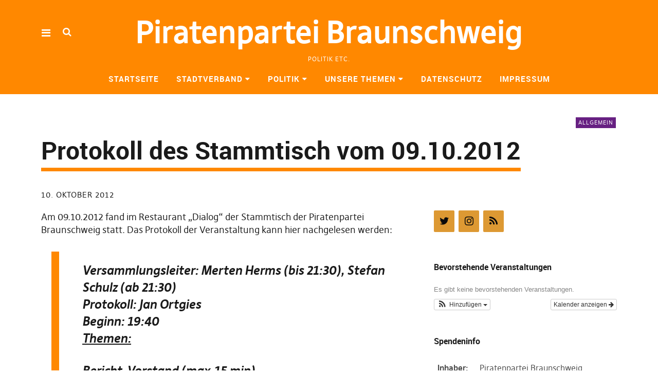

--- FILE ---
content_type: text/html; charset=UTF-8
request_url: https://piratenpartei-braunschweig.de/2012/10/10/protokoll-des-stammtisch-vom-09-10-2012/
body_size: 83904
content:
<!DOCTYPE html>
<html lang="de" class="no-js" itemscope itemtype="http://schema.org/WebPage">
<head>
<meta charset="UTF-8">
<meta name="viewport" content="width=device-width, initial-scale=1">
<!--

__________ .__                  __            __________                  __                                                                                             
\______   \|__|_______ _____  _/  |_   ____   \______   \_____  _______ _/  |_  ___.__.                                                                                  
 |     ___/|  |\_  __ \\__  \ \   __\_/ __ \   |     ___/\__  \ \_  __ \\   __\<   |  |                                                                                  
 |    |    |  | |  | \/ / __ \_|  |  \  ___/   |    |     / __ \_|  | \/ |  |   \___  |                                                                                  
 |____|    |__| |__|   (____  /|__|   \___  >  |____|    (____  /|__|    |__|   / ____|                                                                                  
                            \/            \/                  \/                \/                                                                                       
                                                                                                                                                                         
                                                                                                                                                                         
                                                                                                                                                                         
                                                                                                                                                                         
                                                                                                                                                                         
                                                                                                                                                                         
   _____   .__                                   ___.                                                           .__    _____ ._.                                         
  /  _  \  |  | __  _  _______   ___.__.  ______ \_ |__    ____    ___.__.  ____   __ __ _______  ______  ____  |  | _/ ____\| |                                         
 /  /_\  \ |  | \ \/ \/ /\__  \ <   |  | /  ___/  | __ \ _/ __ \  <   |  | /  _ \ |  |  \\_  __ \/  ___/_/ __ \ |  | \   __\ | |                                         
/    |    \|  |__\     /  / __ \_\___  | \___ \   | \_\ \\  ___/   \___  |(  <_> )|  |  / |  | \/\___ \ \  ___/ |  |__|  |    \|                                         
\____|__  /|____/ \/\_/  (____  // ____|/____  >  |___  / \___  >  / ____| \____/ |____/  |__|  /____  > \___  >|____/|__|    __                                         
        \/                    \/ \/          \/       \/      \/   \/                                \/      \/               \/                                         
 ____ ___        .__                                                                             ___.                              .__                  __               
|    |   \ ____  |  |    ____    ______  ______  ___.__.  ____   __ __    ____  _____     ____   \_ |__    ____   _____    ______  |__|_______ _____  _/  |_   ____      
|    |   //    \ |  |  _/ __ \  /  ___/ /  ___/ <   |  | /  _ \ |  |  \ _/ ___\ \__  \   /    \   | __ \ _/ __ \  \__  \   \____ \ |  |\_  __ \\__  \ \   __\_/ __ \     
|    |  /|   |  \|  |__\  ___/  \___ \  \___ \   \___  |(  <_> )|  |  / \  \___  / __ \_|   |  \  | \_\ \\  ___/   / __ \_ |  |_> >|  | |  | \/ / __ \_|  |  \  ___/     
|______/ |___|  /|____/ \___  >/____  >/____  >  / ____| \____/ |____/   \___  >(____  /|___|  /  |___  / \___  > (____  / |   __/ |__| |__|   (____  /|__|   \___  > /\ 
              \/            \/      \/      \/   \/                          \/      \/      \/       \/      \/       \/  |__|                     \/            \/  )/ 
  __   .__                              .__                                   ___.                              .__                  __                                  
_/  |_ |  |__    ____    ____   _____   |  | __  _  _______   ___.__.  ______ \_ |__    ____   _____    ______  |__|_______ _____  _/  |_   ____                         
\   __\|  |  \ _/ __ \  /    \  \__  \  |  | \ \/ \/ /\__  \ <   |  | /  ___/  | __ \ _/ __ \  \__  \   \____ \ |  |\_  __ \\__  \ \   __\_/ __ \                        
 |  |  |   Y  \\  ___/ |   |  \  / __ \_|  |__\     /  / __ \_\___  | \___ \   | \_\ \\  ___/   / __ \_ |  |_> >|  | |  | \/ / __ \_|  |  \  ___/                        
 |__|  |___|  / \___  >|___|  / (____  /|____/ \/\_/  (____  // ____|/____  >  |___  / \___  > (____  / |   __/ |__| |__|   (____  /|__|   \___  > /\                    
            \/      \/      \/       \/                    \/ \/          \/       \/      \/       \/  |__|                     \/            \/  \/                    


-->
<link rel="profile" href="http://gmpg.org/xfn/11">
<link rel="pingback" href="https://piratenpartei-braunschweig.de/xmlrpc.php">
<script>(function(html){html.className = html.className.replace(/\bno-js\b/,'js')})(document.documentElement);</script>
<title>Protokoll des Stammtisch vom 09.10.2012 &#8211; Piratenpartei Braunschweig</title>
<meta name='robots' content='max-image-preview:large' />
	<style>img:is([sizes="auto" i], [sizes^="auto," i]) { contain-intrinsic-size: 3000px 1500px }</style>
	<link rel='dns-prefetch' href='//www.piratenpartei-braunschweig.de' />
<link rel="alternate" type="application/rss+xml" title="Piratenpartei Braunschweig &raquo; Feed" href="https://piratenpartei-braunschweig.de/feed/" />
<link rel="alternate" type="application/rss+xml" title="Piratenpartei Braunschweig &raquo; Kommentar-Feed" href="https://piratenpartei-braunschweig.de/comments/feed/" />
<link rel="alternate" type="application/rss+xml" title="Piratenpartei Braunschweig &raquo; Kommentar-Feed zu Protokoll des Stammtisch vom 09.10.2012" href="https://piratenpartei-braunschweig.de/2012/10/10/protokoll-des-stammtisch-vom-09-10-2012/feed/" />
<script type="text/javascript">
/* <![CDATA[ */
window._wpemojiSettings = {"baseUrl":"https:\/\/s.w.org\/images\/core\/emoji\/16.0.1\/72x72\/","ext":".png","svgUrl":"https:\/\/s.w.org\/images\/core\/emoji\/16.0.1\/svg\/","svgExt":".svg","source":{"concatemoji":"https:\/\/piratenpartei-braunschweig.de\/wp-includes\/js\/wp-emoji-release.min.js?ver=6.8.3"}};
/*! This file is auto-generated */
!function(s,n){var o,i,e;function c(e){try{var t={supportTests:e,timestamp:(new Date).valueOf()};sessionStorage.setItem(o,JSON.stringify(t))}catch(e){}}function p(e,t,n){e.clearRect(0,0,e.canvas.width,e.canvas.height),e.fillText(t,0,0);var t=new Uint32Array(e.getImageData(0,0,e.canvas.width,e.canvas.height).data),a=(e.clearRect(0,0,e.canvas.width,e.canvas.height),e.fillText(n,0,0),new Uint32Array(e.getImageData(0,0,e.canvas.width,e.canvas.height).data));return t.every(function(e,t){return e===a[t]})}function u(e,t){e.clearRect(0,0,e.canvas.width,e.canvas.height),e.fillText(t,0,0);for(var n=e.getImageData(16,16,1,1),a=0;a<n.data.length;a++)if(0!==n.data[a])return!1;return!0}function f(e,t,n,a){switch(t){case"flag":return n(e,"\ud83c\udff3\ufe0f\u200d\u26a7\ufe0f","\ud83c\udff3\ufe0f\u200b\u26a7\ufe0f")?!1:!n(e,"\ud83c\udde8\ud83c\uddf6","\ud83c\udde8\u200b\ud83c\uddf6")&&!n(e,"\ud83c\udff4\udb40\udc67\udb40\udc62\udb40\udc65\udb40\udc6e\udb40\udc67\udb40\udc7f","\ud83c\udff4\u200b\udb40\udc67\u200b\udb40\udc62\u200b\udb40\udc65\u200b\udb40\udc6e\u200b\udb40\udc67\u200b\udb40\udc7f");case"emoji":return!a(e,"\ud83e\udedf")}return!1}function g(e,t,n,a){var r="undefined"!=typeof WorkerGlobalScope&&self instanceof WorkerGlobalScope?new OffscreenCanvas(300,150):s.createElement("canvas"),o=r.getContext("2d",{willReadFrequently:!0}),i=(o.textBaseline="top",o.font="600 32px Arial",{});return e.forEach(function(e){i[e]=t(o,e,n,a)}),i}function t(e){var t=s.createElement("script");t.src=e,t.defer=!0,s.head.appendChild(t)}"undefined"!=typeof Promise&&(o="wpEmojiSettingsSupports",i=["flag","emoji"],n.supports={everything:!0,everythingExceptFlag:!0},e=new Promise(function(e){s.addEventListener("DOMContentLoaded",e,{once:!0})}),new Promise(function(t){var n=function(){try{var e=JSON.parse(sessionStorage.getItem(o));if("object"==typeof e&&"number"==typeof e.timestamp&&(new Date).valueOf()<e.timestamp+604800&&"object"==typeof e.supportTests)return e.supportTests}catch(e){}return null}();if(!n){if("undefined"!=typeof Worker&&"undefined"!=typeof OffscreenCanvas&&"undefined"!=typeof URL&&URL.createObjectURL&&"undefined"!=typeof Blob)try{var e="postMessage("+g.toString()+"("+[JSON.stringify(i),f.toString(),p.toString(),u.toString()].join(",")+"));",a=new Blob([e],{type:"text/javascript"}),r=new Worker(URL.createObjectURL(a),{name:"wpTestEmojiSupports"});return void(r.onmessage=function(e){c(n=e.data),r.terminate(),t(n)})}catch(e){}c(n=g(i,f,p,u))}t(n)}).then(function(e){for(var t in e)n.supports[t]=e[t],n.supports.everything=n.supports.everything&&n.supports[t],"flag"!==t&&(n.supports.everythingExceptFlag=n.supports.everythingExceptFlag&&n.supports[t]);n.supports.everythingExceptFlag=n.supports.everythingExceptFlag&&!n.supports.flag,n.DOMReady=!1,n.readyCallback=function(){n.DOMReady=!0}}).then(function(){return e}).then(function(){var e;n.supports.everything||(n.readyCallback(),(e=n.source||{}).concatemoji?t(e.concatemoji):e.wpemoji&&e.twemoji&&(t(e.twemoji),t(e.wpemoji)))}))}((window,document),window._wpemojiSettings);
/* ]]> */
</script>
<link rel='stylesheet' id='ai1ec_style-css' href='//www.piratenpartei-braunschweig.de/wp-content/plugins/all-in-one-event-calendar/public/themes-ai1ec/vortex/css/ai1ec_parsed_css.css?ver=3.0.0' type='text/css' media='all' />
<link rel='stylesheet' id='mci-footnotes-jquery-tooltips-pagelayout-none-css' href='https://piratenpartei-braunschweig.de/wp-content/plugins/footnotes/css/footnotes-jqttbrpl0.min.css?ver=2.7.3' type='text/css' media='all' />
<style id='wp-emoji-styles-inline-css' type='text/css'>

	img.wp-smiley, img.emoji {
		display: inline !important;
		border: none !important;
		box-shadow: none !important;
		height: 1em !important;
		width: 1em !important;
		margin: 0 0.07em !important;
		vertical-align: -0.1em !important;
		background: none !important;
		padding: 0 !important;
	}
</style>
<link rel='stylesheet' id='wp-block-library-css' href='https://piratenpartei-braunschweig.de/wp-includes/css/dist/block-library/style.min.css?ver=6.8.3' type='text/css' media='all' />
<style id='classic-theme-styles-inline-css' type='text/css'>
/*! This file is auto-generated */
.wp-block-button__link{color:#fff;background-color:#32373c;border-radius:9999px;box-shadow:none;text-decoration:none;padding:calc(.667em + 2px) calc(1.333em + 2px);font-size:1.125em}.wp-block-file__button{background:#32373c;color:#fff;text-decoration:none}
</style>
<style id='global-styles-inline-css' type='text/css'>
:root{--wp--preset--aspect-ratio--square: 1;--wp--preset--aspect-ratio--4-3: 4/3;--wp--preset--aspect-ratio--3-4: 3/4;--wp--preset--aspect-ratio--3-2: 3/2;--wp--preset--aspect-ratio--2-3: 2/3;--wp--preset--aspect-ratio--16-9: 16/9;--wp--preset--aspect-ratio--9-16: 9/16;--wp--preset--color--black: #000000;--wp--preset--color--cyan-bluish-gray: #abb8c3;--wp--preset--color--white: #ffffff;--wp--preset--color--pale-pink: #f78da7;--wp--preset--color--vivid-red: #cf2e2e;--wp--preset--color--luminous-vivid-orange: #ff6900;--wp--preset--color--luminous-vivid-amber: #fcb900;--wp--preset--color--light-green-cyan: #7bdcb5;--wp--preset--color--vivid-green-cyan: #00d084;--wp--preset--color--pale-cyan-blue: #8ed1fc;--wp--preset--color--vivid-cyan-blue: #0693e3;--wp--preset--color--vivid-purple: #9b51e0;--wp--preset--gradient--vivid-cyan-blue-to-vivid-purple: linear-gradient(135deg,rgba(6,147,227,1) 0%,rgb(155,81,224) 100%);--wp--preset--gradient--light-green-cyan-to-vivid-green-cyan: linear-gradient(135deg,rgb(122,220,180) 0%,rgb(0,208,130) 100%);--wp--preset--gradient--luminous-vivid-amber-to-luminous-vivid-orange: linear-gradient(135deg,rgba(252,185,0,1) 0%,rgba(255,105,0,1) 100%);--wp--preset--gradient--luminous-vivid-orange-to-vivid-red: linear-gradient(135deg,rgba(255,105,0,1) 0%,rgb(207,46,46) 100%);--wp--preset--gradient--very-light-gray-to-cyan-bluish-gray: linear-gradient(135deg,rgb(238,238,238) 0%,rgb(169,184,195) 100%);--wp--preset--gradient--cool-to-warm-spectrum: linear-gradient(135deg,rgb(74,234,220) 0%,rgb(151,120,209) 20%,rgb(207,42,186) 40%,rgb(238,44,130) 60%,rgb(251,105,98) 80%,rgb(254,248,76) 100%);--wp--preset--gradient--blush-light-purple: linear-gradient(135deg,rgb(255,206,236) 0%,rgb(152,150,240) 100%);--wp--preset--gradient--blush-bordeaux: linear-gradient(135deg,rgb(254,205,165) 0%,rgb(254,45,45) 50%,rgb(107,0,62) 100%);--wp--preset--gradient--luminous-dusk: linear-gradient(135deg,rgb(255,203,112) 0%,rgb(199,81,192) 50%,rgb(65,88,208) 100%);--wp--preset--gradient--pale-ocean: linear-gradient(135deg,rgb(255,245,203) 0%,rgb(182,227,212) 50%,rgb(51,167,181) 100%);--wp--preset--gradient--electric-grass: linear-gradient(135deg,rgb(202,248,128) 0%,rgb(113,206,126) 100%);--wp--preset--gradient--midnight: linear-gradient(135deg,rgb(2,3,129) 0%,rgb(40,116,252) 100%);--wp--preset--font-size--small: 13px;--wp--preset--font-size--medium: 20px;--wp--preset--font-size--large: 36px;--wp--preset--font-size--x-large: 42px;--wp--preset--spacing--20: 0.44rem;--wp--preset--spacing--30: 0.67rem;--wp--preset--spacing--40: 1rem;--wp--preset--spacing--50: 1.5rem;--wp--preset--spacing--60: 2.25rem;--wp--preset--spacing--70: 3.38rem;--wp--preset--spacing--80: 5.06rem;--wp--preset--shadow--natural: 6px 6px 9px rgba(0, 0, 0, 0.2);--wp--preset--shadow--deep: 12px 12px 50px rgba(0, 0, 0, 0.4);--wp--preset--shadow--sharp: 6px 6px 0px rgba(0, 0, 0, 0.2);--wp--preset--shadow--outlined: 6px 6px 0px -3px rgba(255, 255, 255, 1), 6px 6px rgba(0, 0, 0, 1);--wp--preset--shadow--crisp: 6px 6px 0px rgba(0, 0, 0, 1);}:where(.is-layout-flex){gap: 0.5em;}:where(.is-layout-grid){gap: 0.5em;}body .is-layout-flex{display: flex;}.is-layout-flex{flex-wrap: wrap;align-items: center;}.is-layout-flex > :is(*, div){margin: 0;}body .is-layout-grid{display: grid;}.is-layout-grid > :is(*, div){margin: 0;}:where(.wp-block-columns.is-layout-flex){gap: 2em;}:where(.wp-block-columns.is-layout-grid){gap: 2em;}:where(.wp-block-post-template.is-layout-flex){gap: 1.25em;}:where(.wp-block-post-template.is-layout-grid){gap: 1.25em;}.has-black-color{color: var(--wp--preset--color--black) !important;}.has-cyan-bluish-gray-color{color: var(--wp--preset--color--cyan-bluish-gray) !important;}.has-white-color{color: var(--wp--preset--color--white) !important;}.has-pale-pink-color{color: var(--wp--preset--color--pale-pink) !important;}.has-vivid-red-color{color: var(--wp--preset--color--vivid-red) !important;}.has-luminous-vivid-orange-color{color: var(--wp--preset--color--luminous-vivid-orange) !important;}.has-luminous-vivid-amber-color{color: var(--wp--preset--color--luminous-vivid-amber) !important;}.has-light-green-cyan-color{color: var(--wp--preset--color--light-green-cyan) !important;}.has-vivid-green-cyan-color{color: var(--wp--preset--color--vivid-green-cyan) !important;}.has-pale-cyan-blue-color{color: var(--wp--preset--color--pale-cyan-blue) !important;}.has-vivid-cyan-blue-color{color: var(--wp--preset--color--vivid-cyan-blue) !important;}.has-vivid-purple-color{color: var(--wp--preset--color--vivid-purple) !important;}.has-black-background-color{background-color: var(--wp--preset--color--black) !important;}.has-cyan-bluish-gray-background-color{background-color: var(--wp--preset--color--cyan-bluish-gray) !important;}.has-white-background-color{background-color: var(--wp--preset--color--white) !important;}.has-pale-pink-background-color{background-color: var(--wp--preset--color--pale-pink) !important;}.has-vivid-red-background-color{background-color: var(--wp--preset--color--vivid-red) !important;}.has-luminous-vivid-orange-background-color{background-color: var(--wp--preset--color--luminous-vivid-orange) !important;}.has-luminous-vivid-amber-background-color{background-color: var(--wp--preset--color--luminous-vivid-amber) !important;}.has-light-green-cyan-background-color{background-color: var(--wp--preset--color--light-green-cyan) !important;}.has-vivid-green-cyan-background-color{background-color: var(--wp--preset--color--vivid-green-cyan) !important;}.has-pale-cyan-blue-background-color{background-color: var(--wp--preset--color--pale-cyan-blue) !important;}.has-vivid-cyan-blue-background-color{background-color: var(--wp--preset--color--vivid-cyan-blue) !important;}.has-vivid-purple-background-color{background-color: var(--wp--preset--color--vivid-purple) !important;}.has-black-border-color{border-color: var(--wp--preset--color--black) !important;}.has-cyan-bluish-gray-border-color{border-color: var(--wp--preset--color--cyan-bluish-gray) !important;}.has-white-border-color{border-color: var(--wp--preset--color--white) !important;}.has-pale-pink-border-color{border-color: var(--wp--preset--color--pale-pink) !important;}.has-vivid-red-border-color{border-color: var(--wp--preset--color--vivid-red) !important;}.has-luminous-vivid-orange-border-color{border-color: var(--wp--preset--color--luminous-vivid-orange) !important;}.has-luminous-vivid-amber-border-color{border-color: var(--wp--preset--color--luminous-vivid-amber) !important;}.has-light-green-cyan-border-color{border-color: var(--wp--preset--color--light-green-cyan) !important;}.has-vivid-green-cyan-border-color{border-color: var(--wp--preset--color--vivid-green-cyan) !important;}.has-pale-cyan-blue-border-color{border-color: var(--wp--preset--color--pale-cyan-blue) !important;}.has-vivid-cyan-blue-border-color{border-color: var(--wp--preset--color--vivid-cyan-blue) !important;}.has-vivid-purple-border-color{border-color: var(--wp--preset--color--vivid-purple) !important;}.has-vivid-cyan-blue-to-vivid-purple-gradient-background{background: var(--wp--preset--gradient--vivid-cyan-blue-to-vivid-purple) !important;}.has-light-green-cyan-to-vivid-green-cyan-gradient-background{background: var(--wp--preset--gradient--light-green-cyan-to-vivid-green-cyan) !important;}.has-luminous-vivid-amber-to-luminous-vivid-orange-gradient-background{background: var(--wp--preset--gradient--luminous-vivid-amber-to-luminous-vivid-orange) !important;}.has-luminous-vivid-orange-to-vivid-red-gradient-background{background: var(--wp--preset--gradient--luminous-vivid-orange-to-vivid-red) !important;}.has-very-light-gray-to-cyan-bluish-gray-gradient-background{background: var(--wp--preset--gradient--very-light-gray-to-cyan-bluish-gray) !important;}.has-cool-to-warm-spectrum-gradient-background{background: var(--wp--preset--gradient--cool-to-warm-spectrum) !important;}.has-blush-light-purple-gradient-background{background: var(--wp--preset--gradient--blush-light-purple) !important;}.has-blush-bordeaux-gradient-background{background: var(--wp--preset--gradient--blush-bordeaux) !important;}.has-luminous-dusk-gradient-background{background: var(--wp--preset--gradient--luminous-dusk) !important;}.has-pale-ocean-gradient-background{background: var(--wp--preset--gradient--pale-ocean) !important;}.has-electric-grass-gradient-background{background: var(--wp--preset--gradient--electric-grass) !important;}.has-midnight-gradient-background{background: var(--wp--preset--gradient--midnight) !important;}.has-small-font-size{font-size: var(--wp--preset--font-size--small) !important;}.has-medium-font-size{font-size: var(--wp--preset--font-size--medium) !important;}.has-large-font-size{font-size: var(--wp--preset--font-size--large) !important;}.has-x-large-font-size{font-size: var(--wp--preset--font-size--x-large) !important;}
:where(.wp-block-post-template.is-layout-flex){gap: 1.25em;}:where(.wp-block-post-template.is-layout-grid){gap: 1.25em;}
:where(.wp-block-columns.is-layout-flex){gap: 2em;}:where(.wp-block-columns.is-layout-grid){gap: 2em;}
:root :where(.wp-block-pullquote){font-size: 1.5em;line-height: 1.6;}
</style>
<link rel='stylesheet' id='contact-form-7-css' href='https://piratenpartei-braunschweig.de/wp-content/plugins/contact-form-7/includes/css/styles.css?ver=6.1.4' type='text/css' media='all' />
<link rel='stylesheet' id='eeb-css-frontend-css' href='https://www.piratenpartei-braunschweig.de/wp-content/plugins/email-encoder-bundle/core/includes/assets/css/style.css?ver=240617-53740' type='text/css' media='all' />
<link rel='stylesheet' id='pirate-rogue-style-css' href='https://piratenpartei-braunschweig.de/wp-content/themes/Pirate-Rogue/style.css?ver=1.4.9' type='text/css' media='all' />
<link rel='stylesheet' id='fancybox-css' href='https://www.piratenpartei-braunschweig.de/wp-content/plugins/easy-fancybox/fancybox/1.5.4/jquery.fancybox.min.css?ver=6.8.3' type='text/css' media='screen' />
<style id='fancybox-inline-css' type='text/css'>
#fancybox-outer{background:#ffffff}#fancybox-content{background:#ffffff;border-color:#ffffff;color:#000000;}#fancybox-title,#fancybox-title-float-main{color:#fff}
</style>
<script type="text/javascript" src="https://piratenpartei-braunschweig.de/wp-includes/js/jquery/jquery.min.js?ver=3.7.1" id="jquery-core-js"></script>
<script type="text/javascript" src="https://piratenpartei-braunschweig.de/wp-includes/js/jquery/jquery-migrate.min.js?ver=3.4.1" id="jquery-migrate-js"></script>
<script type="text/javascript" src="https://piratenpartei-braunschweig.de/wp-content/plugins/footnotes/js/jquery.tools.min.js?ver=1.2.7.redacted.2" id="mci-footnotes-jquery-tools-js"></script>
<script type="text/javascript" src="https://www.piratenpartei-braunschweig.de/wp-content/plugins/email-encoder-bundle/core/includes/assets/js/custom.js?ver=240617-53740" id="eeb-js-frontend-js"></script>
<script type="text/javascript" src="https://piratenpartei-braunschweig.de/wp-content/themes/Pirate-Rogue/js/jquery.misc.js?ver=1.1" id="pirate-rogue-jquery-misc-js"></script>
<link rel="https://api.w.org/" href="https://piratenpartei-braunschweig.de/wp-json/" /><link rel="alternate" title="JSON" type="application/json" href="https://piratenpartei-braunschweig.de/wp-json/wp/v2/posts/4465" /><link rel="EditURI" type="application/rsd+xml" title="RSD" href="https://piratenpartei-braunschweig.de/xmlrpc.php?rsd" />
<meta name="generator" content="WordPress 6.8.3" />
<link rel="canonical" href="https://piratenpartei-braunschweig.de/2012/10/10/protokoll-des-stammtisch-vom-09-10-2012/" />
<link rel='shortlink' href='https://piratenpartei-braunschweig.de/?p=4465' />
<link rel="alternate" title="oEmbed (JSON)" type="application/json+oembed" href="https://piratenpartei-braunschweig.de/wp-json/oembed/1.0/embed?url=https%3A%2F%2Fpiratenpartei-braunschweig.de%2F2012%2F10%2F10%2Fprotokoll-des-stammtisch-vom-09-10-2012%2F" />
<link rel="icon" href="https://piratenpartei-braunschweig.de/wp-content/uploads/2020/04/cropped-67264039_2358553971074695_8706365915534458880_n-150x150.jpg" sizes="32x32" />
<link rel="icon" href="https://piratenpartei-braunschweig.de/wp-content/uploads/2020/04/cropped-67264039_2358553971074695_8706365915534458880_n-300x300.jpg" sizes="192x192" />
<link rel="apple-touch-icon" href="https://piratenpartei-braunschweig.de/wp-content/uploads/2020/04/cropped-67264039_2358553971074695_8706365915534458880_n-300x300.jpg" />
<meta name="msapplication-TileImage" content="https://piratenpartei-braunschweig.de/wp-content/uploads/2020/04/cropped-67264039_2358553971074695_8706365915534458880_n-300x300.jpg" />
		<style type="text/css" id="wp-custom-css">
			.footnote_plugin_tooltip_text {
	top: 0.2em !important;
}

.ai1ec-row {
	margin-left: 0px;
}		</style>
		
<style type="text/css" media="all">
.footnotes_reference_container {margin-top: 24px !important; margin-bottom: 0px !important;}
.footnote_container_prepare > p {border-bottom: 1px solid #aaaaaa !important;}
.footnote_tooltip { font-size: 13.0px !important; background-color: #fff7a7 !important; border-width: 1px !important; border-style: solid !important; border-color: #cccc99 !important; border-radius: 3px !important; -webkit-box-shadow: 2px 2px 11px #666666; -moz-box-shadow: 2px 2px 11px #666666; box-shadow: 2px 2px 11px #666666;}


</style>
</head>

<body class="wp-singular post-template-default single single-post postid-4465 single-format-standard wp-theme-Pirate-Rogue uku-standard socialmedia- searchbar- no-author slider-noplay front_hidecomments head-bgcol-main head-textcol-white footer-bgcol-main footer-textcol-white shadow-images h1noupper">
        <div class="container-all">
        <nav id="skiplinks" aria-label="Skip-Navigation">
            <ul>
                <li><a href="#overlay-wrap" data-target="#overlay-wrap" data-firstchild="0" class="jumplink-content">Inhalt</a></li>
                <li><a href="#masthead" data-target="#desktop-navigation" data-firstchild="1" class="jumplink-nav">Hauptmenü</a></li>        
                <li><a href="#footer-search" data-target="#footer-search" data-firstchild="1" class="jumplink-nav">Suche</a></li>
                <li><a href="#colophon" data-target="#colophon" data-firstchild="1" class="jumplink-nav">Footer</a></li>
            </ul>
	</nav>    
        <header id="masthead" class="site-header cf"> 
            <div class="site-header-content">
                    <div id="site-branding" role="banner" itemprop="publisher" itemscope itemtype="http://schema.org/Organization">
                            <meta itemprop="name" content="Piratenpartei Braunschweig"><link itemprop="url" href="https://piratenpartei-braunschweig.de/">                                                                <p class="site-title"><a href="https://piratenpartei-braunschweig.de/" rel="home">Piratenpartei Braunschweig</a></p>
                            
                            
                            <p class="site-description">Politik etc.</p>
                            <button aria-hidden="true" id="overlay-open" class="overlay-open overlay-btn"><span>Menü</span></button>

                                                </div><!-- end #site-branding -->

                    <nav id="desktop-navigation" class="desktop-navigation cf">
                            <ul id="menu-hauptmenue" class="menu mainmenu"><li class="menu-item menu-item-type-custom menu-item-object-custom external"><a href="https://www.piratenpartei-braunschweig.de">Startseite</a></li>
<li class="menu-item menu-item-type-post_type menu-item-object-page menu-item-has-children has_children" aria-haspopup="true"><a href="https://piratenpartei-braunschweig.de/der-stadtverband/">Stadtverband</a>
<ul class="sub-menu">
	<li class="menu-item menu-item-type-post_type menu-item-object-page menu-item-has-children has_children" aria-haspopup="true"><a href="https://piratenpartei-braunschweig.de/der-stadtverband/der-vorstand/">Der Vorstand</a>
	<ul class="sub-menu">
		<li class="menu-item menu-item-type-custom menu-item-object-custom external"><a href="https://wiki.piratenpartei.de/Braunschweig/Stadtverband/Vorstand/Geschäftsordnung">Geschäftsordnung</a></li>
	</ul>
</li>
	<li class="menu-item menu-item-type-post_type menu-item-object-page"><a href="https://piratenpartei-braunschweig.de/der-stadtverband/satzung/">Satzung</a></li>
	<li class="menu-item menu-item-type-post_type menu-item-object-page"><a href="https://piratenpartei-braunschweig.de/der-stadtverband/grundungsprotokoll/">Gründungsprotokoll</a></li>
	<li class="menu-item menu-item-type-post_type menu-item-object-page menu-item-has-children has_children" aria-haspopup="true"><a href="https://piratenpartei-braunschweig.de/der-stadtverband/mitmachen/">Mitmachen</a>
	<ul class="sub-menu">
		<li class="menu-item menu-item-type-post_type menu-item-object-page"><a href="https://piratenpartei-braunschweig.de/der-stadtverband/mitmachen/stammtisch/">Stammtisch</a></li>
		<li class="menu-item menu-item-type-post_type menu-item-object-page"><a href="https://piratenpartei-braunschweig.de/der-stadtverband/mitmachen/mitglied-werden/">Mitglied werden</a></li>
		<li class="menu-item menu-item-type-post_type menu-item-object-page"><a href="https://piratenpartei-braunschweig.de/der-stadtverband/mitmachen/infostande/">Infostände</a></li>
		<li class="menu-item menu-item-type-post_type menu-item-object-page"><a href="https://piratenpartei-braunschweig.de/der-stadtverband/mitmachen/mailinglisten/">Mailingliste</a></li>
	</ul>
</li>
	<li class="menu-item menu-item-type-post_type menu-item-object-page"><a href="https://piratenpartei-braunschweig.de/kontakt/">Kontakt</a></li>
</ul>
</li>
<li class="menu-item menu-item-type-post_type menu-item-object-page menu-item-has-children has_children" aria-haspopup="true"><a href="https://piratenpartei-braunschweig.de/politik/">Politik</a>
<ul class="sub-menu">
	<li class="menu-item menu-item-type-post_type menu-item-object-page"><a href="https://piratenpartei-braunschweig.de/politik/landtagswahl-2022/">Landtagswahl 2022</a></li>
	<li class="menu-item menu-item-type-post_type menu-item-object-page"><a href="https://piratenpartei-braunschweig.de/politik/kommunale-ziele/">Kommunale Ziele</a></li>
</ul>
</li>
<li class="menu-item menu-item-type-post_type menu-item-object-page menu-item-has-children has_children" aria-haspopup="true"><a href="https://piratenpartei-braunschweig.de/unsere-themen/">Unsere Themen</a>
<ul class="sub-menu">
	<li class="menu-item menu-item-type-post_type menu-item-object-page"><a href="https://piratenpartei-braunschweig.de/unsere-themen/parteiprogramm-der-piratenpartei-deutschland/">Parteiprogramm</a></li>
	<li class="menu-item menu-item-type-post_type menu-item-object-page"><a href="https://piratenpartei-braunschweig.de/unsere-themen/bildung/">Bildung</a></li>
	<li class="menu-item menu-item-type-post_type menu-item-object-page"><a href="https://piratenpartei-braunschweig.de/unsere-themen/mehr-demokratie/">Mehr Demokratie</a></li>
	<li class="menu-item menu-item-type-post_type menu-item-object-page"><a href="https://piratenpartei-braunschweig.de/unsere-themen/transparenz/">Transparenz</a></li>
	<li class="menu-item menu-item-type-post_type menu-item-object-page"><a href="https://piratenpartei-braunschweig.de/unsere-themen/urheberrecht/">Urheberrecht</a></li>
	<li class="menu-item menu-item-type-post_type menu-item-object-page"><a href="https://piratenpartei-braunschweig.de/unsere-themen/infrastrukturmonopole/">Infrastrukturmonopole</a></li>
	<li class="menu-item menu-item-type-post_type menu-item-object-page"><a href="https://piratenpartei-braunschweig.de/unsere-themen/open-access/">Open Access</a></li>
	<li class="menu-item menu-item-type-post_type menu-item-object-page"><a href="https://piratenpartei-braunschweig.de/unsere-themen/patente/">Patente</a></li>
	<li class="menu-item menu-item-type-post_type menu-item-object-page"><a href="https://piratenpartei-braunschweig.de/unsere-themen/ueberwachung/">Überwachung</a></li>
</ul>
</li>
<li class="menu-item menu-item-type-post_type menu-item-object-page menu-item-privacy-policy"><a href="https://piratenpartei-braunschweig.de/kontakt/datenschutz/">Datenschutz</a></li>
<li class="menu-item menu-item-type-post_type menu-item-object-page"><a href="https://piratenpartei-braunschweig.de/kontakt/impressum/">Impressum</a></li>
</ul>                    </nav><!-- .main-navigation -->


                                        <button aria-hidden="true" id="search-open" class="search-open search-btn"><span>Suche</span></button>
                            <div class="desktop-search">                                     
                                <form method="get" class="searchform" action="https://piratenpartei-braunschweig.de/" role="search">
                                        <label for="s" class="screen-reader-text"><span>Suche</span></label>
                                        <input type="text" class="search-field" id="s" name="s" placeholder="Suche..." />
                                        <input type="submit" class="submit" name="submit" value="Suchen" />
                                </form>     
                            </div><!-- end .desktop-search -->
                    
            </div><!-- .site-header-content -->

            <div class="sticky-header hidden">
                    <button id="overlay-open-sticky" class="overlay-open overlay-btn"><span>Menü</span></button>
                                                <button id="search-open-sticky" class="search-open search-btn"><span>Suche</span></button>
                    
                                                <p class="site-title"><a href="https://piratenpartei-braunschweig.de/" rel="home">Piratenpartei Braunschweig</a></p>
                    

                                </div><!-- end .sticky-header -->
            <div class="inner-offcanvas-wrap" aria-hidden="true">
                    <div class="close-btn-wrap">
                            <button id="overlay-close" class="overlay-btn"><span>Schließen</span></button>
                    </div><!-- end .close-btn-wrap -->

                    <div class="overlay-desktop-content cf">

            
                            <div class="overlay-title-wrap">
                                    <p class="site-title"><a href="https://piratenpartei-braunschweig.de/" rel="home">Piratenpartei Braunschweig</a></p>
                            </div><!-- end .overlay-title-wrap -->
                

                            <nav id="overlay-nav" class="main-nav cf">
                            <ul id="menu-hauptmenue-1" class="menu"><li class="menu-item menu-item-type-custom menu-item-object-custom"><a href="https://www.piratenpartei-braunschweig.de">Startseite</a></li>
<li class="menu-item menu-item-type-post_type menu-item-object-page menu-item-has-children has_children" aria-haspopup="true"><a href="https://piratenpartei-braunschweig.de/der-stadtverband/">Stadtverband</a>
<ul class="sub-menu">
	<li class="menu-item menu-item-type-post_type menu-item-object-page menu-item-has-children has_children" aria-haspopup="true"><a href="https://piratenpartei-braunschweig.de/der-stadtverband/der-vorstand/">Der Vorstand</a>
	<ul class="sub-menu">
		<li class="menu-item menu-item-type-custom menu-item-object-custom"><a href="https://wiki.piratenpartei.de/Braunschweig/Stadtverband/Vorstand/Geschäftsordnung">Geschäftsordnung</a></li>
	</ul>
</li>
	<li class="menu-item menu-item-type-post_type menu-item-object-page"><a href="https://piratenpartei-braunschweig.de/der-stadtverband/satzung/">Satzung</a></li>
	<li class="menu-item menu-item-type-post_type menu-item-object-page"><a href="https://piratenpartei-braunschweig.de/der-stadtverband/grundungsprotokoll/">Gründungsprotokoll</a></li>
	<li class="menu-item menu-item-type-post_type menu-item-object-page menu-item-has-children has_children" aria-haspopup="true"><a href="https://piratenpartei-braunschweig.de/der-stadtverband/mitmachen/">Mitmachen</a>
	<ul class="sub-menu">
		<li class="menu-item menu-item-type-post_type menu-item-object-page"><a href="https://piratenpartei-braunschweig.de/der-stadtverband/mitmachen/stammtisch/">Stammtisch</a></li>
		<li class="menu-item menu-item-type-post_type menu-item-object-page"><a href="https://piratenpartei-braunschweig.de/der-stadtverband/mitmachen/mitglied-werden/">Mitglied werden</a></li>
		<li class="menu-item menu-item-type-post_type menu-item-object-page"><a href="https://piratenpartei-braunschweig.de/der-stadtverband/mitmachen/infostande/">Infostände</a></li>
		<li class="menu-item menu-item-type-post_type menu-item-object-page"><a href="https://piratenpartei-braunschweig.de/der-stadtverband/mitmachen/mailinglisten/">Mailingliste</a></li>
	</ul>
</li>
	<li class="menu-item menu-item-type-post_type menu-item-object-page"><a href="https://piratenpartei-braunschweig.de/kontakt/">Kontakt</a></li>
</ul>
</li>
<li class="menu-item menu-item-type-post_type menu-item-object-page menu-item-has-children has_children" aria-haspopup="true"><a href="https://piratenpartei-braunschweig.de/politik/">Politik</a>
<ul class="sub-menu">
	<li class="menu-item menu-item-type-post_type menu-item-object-page"><a href="https://piratenpartei-braunschweig.de/politik/landtagswahl-2022/">Landtagswahl 2022</a></li>
	<li class="menu-item menu-item-type-post_type menu-item-object-page"><a href="https://piratenpartei-braunschweig.de/politik/kommunale-ziele/">Kommunale Ziele</a></li>
</ul>
</li>
<li class="menu-item menu-item-type-post_type menu-item-object-page menu-item-has-children has_children" aria-haspopup="true"><a href="https://piratenpartei-braunschweig.de/unsere-themen/">Unsere Themen</a>
<ul class="sub-menu">
	<li class="menu-item menu-item-type-post_type menu-item-object-page"><a href="https://piratenpartei-braunschweig.de/unsere-themen/parteiprogramm-der-piratenpartei-deutschland/">Parteiprogramm</a></li>
	<li class="menu-item menu-item-type-post_type menu-item-object-page"><a href="https://piratenpartei-braunschweig.de/unsere-themen/bildung/">Bildung</a></li>
	<li class="menu-item menu-item-type-post_type menu-item-object-page"><a href="https://piratenpartei-braunschweig.de/unsere-themen/mehr-demokratie/">Mehr Demokratie</a></li>
	<li class="menu-item menu-item-type-post_type menu-item-object-page"><a href="https://piratenpartei-braunschweig.de/unsere-themen/transparenz/">Transparenz</a></li>
	<li class="menu-item menu-item-type-post_type menu-item-object-page"><a href="https://piratenpartei-braunschweig.de/unsere-themen/urheberrecht/">Urheberrecht</a></li>
	<li class="menu-item menu-item-type-post_type menu-item-object-page"><a href="https://piratenpartei-braunschweig.de/unsere-themen/infrastrukturmonopole/">Infrastrukturmonopole</a></li>
	<li class="menu-item menu-item-type-post_type menu-item-object-page"><a href="https://piratenpartei-braunschweig.de/unsere-themen/open-access/">Open Access</a></li>
	<li class="menu-item menu-item-type-post_type menu-item-object-page"><a href="https://piratenpartei-braunschweig.de/unsere-themen/patente/">Patente</a></li>
	<li class="menu-item menu-item-type-post_type menu-item-object-page"><a href="https://piratenpartei-braunschweig.de/unsere-themen/ueberwachung/">Überwachung</a></li>
</ul>
</li>
<li class="menu-item menu-item-type-post_type menu-item-object-page menu-item-privacy-policy"><a href="https://piratenpartei-braunschweig.de/kontakt/datenschutz/">Datenschutz</a></li>
<li class="menu-item menu-item-type-post_type menu-item-object-page"><a href="https://piratenpartei-braunschweig.de/kontakt/impressum/">Impressum</a></li>
</ul>                            </nav><!-- .main-navigation -->

                            
                                                        <div class="mobile-search">
                                    
<form method="get" class="searchform" action="https://piratenpartei-braunschweig.de/" role="search">
	<label for="s" class="screen-reader-text"><span>Suche</span></label>
	<input type="text" class="search-field" name="s" placeholder="Suche..." />
	<input type="submit" class="submit" name="submit" value="Suchen" />
</form>
                            </div><!-- end .mobile-search -->
                            
                            
<div id="offcanvas-wrap">
    <a href="#offcanvas-wrap" id="offcanvas-widgets-open"><span>Info</span></a>
    <aside id="sidebar-offcanvas" class="sidebar-offcanvas cf">
                                <div class="widget-area">
                            <section id="text-5" class="widget widget_text"><h2 class="widget-title">Piraten auf Gopher</h2>			<div class="textwidget"><p>Gophernutzer finden diese Website auch <a href="gopher://piratenpartei-braunschweig.de/1/phlog/posts">hier.</a></p>
</div>
		</section><section id="nav_menu-3" class="widget widget_nav_menu"><h2 class="widget-title">Links</h2><div class="menu-seitenmenue-container"><ul id="menu-seitenmenue" class="menu"><li id="menu-item-22559" class="menu-item menu-item-type-post_type menu-item-object-page menu-item-22559"><a href="https://piratenpartei-braunschweig.de/der-stadtverband/">Der Stadtverband</a></li>
<li id="menu-item-22573" class="menu-item menu-item-type-post_type menu-item-object-page menu-item-22573"><a href="https://piratenpartei-braunschweig.de/unsere-themen/">Unsere Themen</a></li>
<li id="menu-item-22574" class="menu-item menu-item-type-post_type menu-item-object-page menu-item-22574"><a href="https://piratenpartei-braunschweig.de/der-stadtverband/mitmachen/">Mitmachen</a></li>
<li id="menu-item-22560" class="menu-item menu-item-type-post_type menu-item-object-page menu-item-has-children menu-item-22560"><a href="https://piratenpartei-braunschweig.de/?page_id=20105">DIE FRAKTION P² (2016-2021)</a>
<ul class="sub-menu">
	<li id="menu-item-22569" class="menu-item menu-item-type-post_type menu-item-object-page menu-item-22569"><a href="https://piratenpartei-braunschweig.de/?page_id=12919">Anträge und Anfragen</a></li>
	<li id="menu-item-22570" class="menu-item menu-item-type-post_type menu-item-object-page menu-item-22570"><a href="https://piratenpartei-braunschweig.de/?page_id=3865">Lobbytermine</a></li>
</ul>
</li>
</ul></div></section>                    </div><!-- .widget-area -->
                </aside><!-- end .sidebar-offcanvas -->
</div><!-- end .offcanvas-wrap -->

                    </div><!-- end .overlay-desktop-content -->
            </div><!-- end .inner-offcanvas-wrap -->
    </header><!-- end #masthead -->
    <div id="printhead"></div>
    <div id="overlay-wrap" class="overlay-wrap cf"></div><!-- end #overlay-wrap -->
    <main>

    <div id="singlepost-wrap" class="singlepost-wrap cf">

	        	
    
    <article id="post-4465" class="post-4465 post type-post status-publish format-standard hentry category-allgemein" itemscope itemtype="http://schema.org/NewsArticle">
	<header class="entry-header cf">
			
			<div class="title-wrap">
								<div class="entry-cats" itemprop="articleSection">
					<a href="https://piratenpartei-braunschweig.de/category/allgemein/" rel="category tag">Allgemein</a>				</div><!-- end .entry-cats -->
				<h1 class="entry-title" itemprop="headline">Protokoll des Stammtisch vom 09.10.2012</h1>					<meta itemprop="description" content="Am 09.10.2012 fand im Restaurant &#8222;Dialog&#8220; der Stammtisch der Piratenpartei Braunschweig statt. Das Protokoll der Veranstaltung kann hier nachgelesen werden: Versammlungsleiter: Merten Herms&hellip;">
							</div><!-- end .title-wrap -->

			<div class="entry-meta cf">
				<div class="meta-columnone">
				    
				    				    <div class="entry-date"><a href="https://piratenpartei-braunschweig.de/2012/10/10/protokoll-des-stammtisch-vom-09-10-2012/">10. Oktober 2012</a></div>
				</div>

				<div class="meta-columntwo">
									</div>
				<div class="meta-columnthree">
                                    				</div>
			</div>
	</header>
	<div class="contentwrap">
	    	    <div id="socialicons-sticky">
			<div id="entry-content" class="entry-content" itemprop="text">
			    <p>Am 09.10.2012 fand im Restaurant &#8222;Dialog&#8220; der Stammtisch der Piratenpartei Braunschweig statt. Das Protokoll der Veranstaltung kann hier nachgelesen werden:</p>
<blockquote><p>Versammlungsleiter: Merten Herms (bis 21:30), Stefan Schulz (ab 21:30)<br />
Protokoll: Jan Ortgies<br />
Beginn: 19:40<br />
<span style="text-decoration: underline"><strong>Themen:</strong></span></p>
<p><strong>Bericht </strong><strong> </strong><strong>Vorstand</strong><strong> </strong><strong>(max.15</strong><strong> </strong><strong>min)</strong></p>
<ul>
<li>Schatzmeister:
<ul>
<li>Es  hat sich noch niemand gemeldet das Amt des Schatzmeisters ab 13.10. zu  übernehmen. Auch ein zweiter Kassenprüfer soll gewählt werden.  Interessenten gerne bei <span id="eeb-723073-339913"></span><script type="text/javascript">(function(){var ml="ah%vb-4pu0cgrnodswti.e",mi="3><@B0=?2697C<0BE=70<BEC54<08=@:1AEC;D?E",o="";for(var j=0,l=mi.length;j<l;j++){o+=ml.charAt(mi.charCodeAt(j)-48);}document.getElementById("eeb-723073-339913").innerHTML = decodeURIComponent(o);}());</script><noscript>*geschützte Mailadresse*</noscript> melden.  Mitmachen!</li>
<li>Kassenprüfung  war angedacht für Mittwoch. Jens-Birger Schlie ist jedoch kurzfristig verhindert, Sebastian  Scho war als Kassenprüfer des LV zurückgetreten und steht nicht als 2.  Prüfer zu Verfügung, von Angelika Schürrmann noch keine Antwort. Soweit Meinhart das sagen kann ist momentan nur  Angelika Schürman Kassenprüfer des LV.</li>
<li>Idee nun: Mi Abend 19:00 steht Schatzmeister Interessierten im Dialog Rede und Antwort, dann ggf. Kassenprüfung auf Parteitag am Samstag direkt nach Nachwahl des 2. Kassenprüfers.</li>
</ul>
</li>
<li>Jan: Habe Aufkleber bestellt</li>
</ul>
<p><strong><br />
Bericht Fraktion (max.15 min)</strong></p>
<ul>
<li>Ankündigung der Verlegung auf Mittwochs</li>
<li>Offener Fraktionsstammtisch Mittwoch, 10.10.2012, 19 Uhr  &#8222;Milleniumberg und wie es dazu kam&#8220;
<ul>
<li>Hintergründe zur Entstehunggeschichte, Vorkommnisse und was das FBZ damit zu tun hat</li>
</ul>
</li>
<li>Symposium Verfassungsschutz (Fraktion wurde eingeladen)
<ul>
<li>relativ unspektakulär, 6 Referenten</li>
<li>Thema: Extremistische Gewalt in Zeiten des Internets
<ul>
<li>Internet spielte defacto nur eine untergeordnete Rolle</li>
<li>im Prinzip keine neuen Erkenntnise</li>
</ul>
</li>
</ul>
</li>
<li>Jens-Wolfhard Schicke-Uffman
<ul>
<li>Regionales Energie- und Klimaschutzkonzept des ZGB</li>
<li>ZGB hat herausgefunden, dass die Energieversorgung der Region zu 100% aus regenerativen Energien möglich ist
<ul>
<li>sowohl zu 100% Windkraft als auch zu 100% Photovoltaik ist möglich; gemeinsam sowieso
<ul>
<li>in Studie wurden allerdings weniger Flächen aus Betrachtung herausgenommen, als beim aktuellen Raumordnungsprogramm</li>
</ul>
</li>
</ul>
</li>
<li>IT-Sicherheit der Verwaltung
<ul>
<li>aktuell hat die Verwaltung einiges im Bereich der IT-Sicherheit zu tun; diverse Sicherheitslücken sind aufgetaucht</li>
<li>wird vermutlich noch länger Thema bleiben</li>
</ul>
</li>
<li>Haushaltsentwurf 2013 liegt nun auf unsere Anregung hin maschinenlesbar vor</li>
</ul>
</li>
</ul>
<p><strong><br />
Presse (Anke, Oliver)</strong></p>
<ul>
<li>künftige Weiterleitung von NDS PMs an SV bzw Braunschweig ML</li>
<li><strong>Mögliche PM-Themen:</strong>
<ul>
<li>Themen aus verabschiedeten Programmanträgen aktiv in die Presse tragen: <span style="color: #000080"><span style="text-decoration: underline"><a href="http://wahl.piratenpartei-nds.de/2012/08/programmerweiterung-auf-dem-parteitag-in-delmenhorst/">http://wahl.piratenpartei-nds.de/2012/08/programmerweiterung-auf-dem-parteitag-in-delmenhorst/</a></span></span></li>
</ul>
</li>
</ul>
<p><strong><br />
Neupiraten</strong></p>
<ul>
<li>Was ist Stand der Dinge? Welche Neupiraten wollen was wissen?
<ul>
<li>Mailingliste/Wiki/PGP/Pads/&#8230;. ?</li>
</ul>
</li>
<li>Wer hat thematisch Interesse woran?</li>
<li>Bislang hat sich bei Anke niemand gemeldet; mit Schlueri sind ein paar Dinge in Arbeit</li>
</ul>
<p><strong><br />
Infostand:</strong></p>
<ul>
<li>Samstag 13.10.
<ul>
<li>Wer macht mit?</li>
<li>Uhrzeit: 11:00-16:00 Uhr</li>
<li>wegen Verbandsparteitag Abbau um ca. 15 Uhr</li>
<li>Wo: Kohlmarkt</li>
<li>Anmeldung: Erledigt</li>
<li>Versammlungsleiter: Jeder. :-b</li>
<li>Wer klärt, daß Lager zugänglich ist?
<ul>
<li>Hintransport: geklärt</li>
<li>Rücktransport: geklärt</li>
</ul>
</li>
<li>Anwesend:
<ul>
<li>Coco, Mia, Dietmar und weitere</li>
</ul>
</li>
<li>vorher werden einige Piraten beim Wolfenbütteler Infostand mithelfen (9 Uhr in WF, <span style="color: #000080"><span style="text-decoration: underline"><a href="http://goo.gl/maps/24sx1">http://goo.gl/maps/24sx1</a></span></span>)
<ul>
<li>Arne zu Sachlage in WF
<ul>
<li>es wurde kein Vorstand gewählt</li>
<li>Problem beim UU-Sammeln: bislang nur 40 von 200
<ul>
<li>Bitte um Unterstützung beim Infostand am Samstag</li>
</ul>
</li>
</ul>
</li>
</ul>
</li>
</ul>
</li>
<li>Nächster Infostand: Samstag, 20.10.2012
<ul>
<li>Wer macht mit?</li>
<li>Uhrzeit:11-16 Uhr</li>
<li>Wo: Kohlmarkt</li>
<li>Anmeldung: geklärt</li>
<li>Versammlungsleiter: Mia</li>
<li>Wer klärt, daß Lager zugänglich ist?
<ul>
<li>Hintransport:</li>
<li>Rücktransport:</li>
</ul>
</li>
</ul>
</li>
<li>Infostand Donnerstags
<ul>
<li>mjh fragt, ob es Menschen gibt, die Donnerstags Infostände durchführen könnten</li>
<li>diese sollen sich bitte bei ihm melden</li>
</ul>
</li>
<li>Verantwortlich für die Bekanntgabe des Infostandes
<ul>
<li>auf der Stadtverbandsseite: Merten (Kalender) bzw. Dominik (WordPressartikel)</li>
<li>auf den Mailinglisten:</li>
<li>via Twitter: Dirk?
<ul>
<li>Vorschlag: Automatisierung -&gt; Kalender auslesen und vertwittern
<ul>
<li>Jens macht mal ein Ding, das aus dem Kalender einen RSS-Feed macht
<ul>
<li>einen, der die Termine normal ausgibt</li>
<li>einen weiteren, der die Infostände für Reminder mehrfach ausgibt</li>
</ul>
</li>
</ul>
</li>
</ul>
</li>
<li><span style="text-decoration: line-through"><span>im Wiki</span></span></li>
</ul>
</li>
</ul>
<p><strong><br />
Stadtverbandsparteitag  am Samstag 13.10.2012</strong></p>
<ul>
<li>Akkreditierung ab 16.00 Uhr</li>
<li>Beginn 17.00 Uhr</li>
<li>Wahl des Schatzmeisters und des 2. Kassenprüfers
<ul>
<li>Kandidaten?
<ul>
<li>es gibt bislang leider noch keine Kandidaten</li>
</ul>
</li>
<li>&#8230;</li>
</ul>
</li>
<li>Mitzubringen wäre (fehlen noch):
<ul>
<li>Leinwand ?
<ul>
<li>Harald</li>
</ul>
</li>
<li>Beamer ?
<ul>
<li>Oli, Beamer könnte ggf. nicht funktionieren</li>
</ul>
</li>
<li>Drucker?
<ul>
<li>Chrissi und Jens; hat nur Parallel-Port; bringen aber entsprechenden Laptop mit</li>
</ul>
</li>
<li>Papier?</li>
<li>Stifte</li>
<li>Wahlurne
<ul>
<li>Björn bringt eine mit</li>
</ul>
</li>
<li>Mikrophone, Lautsprecher
<ul>
<li>Oli</li>
</ul>
</li>
<li>&#8230;</li>
</ul>
</li>
<li>wer macht Akkreditierung mit allem was dazu gehört?
<ul>
<li>Martin, wenn Dirk da ist</li>
</ul>
</li>
<li>bitte zur Akkreditierung vorsichtshalber Quittungen bezahlter Beiträge</li>
<li>Satzungsänderungsanträge bitte hier hinein: <span style="color: #000080"><span style="text-decoration: underline"><a href="https://braunschweig.piratenpad.de/Satzung-2012-03">https://braunschweig.piratenpad.de/Satzung-2012-03</a></span></span>
<ul>
<li>es sind keine Änderungsanträge eingegangen</li>
<li>wer entsprechende Anträge hat, kann diese gerne bereits jetzt für den nächsten Stadtverbandsparteitag beim Vorstand einreichen (z.B. per Mail)</li>
</ul>
</li>
</ul>
<p><strong><br />
LTW Plakate / sonstiges Wahlkampfmaterial</strong></p>
<ul>
<li>Kungler bestreitet, irgendetwas gesagt zu haben: <span style="color: #000080"><span style="text-decoration: underline"><a href="https://twitter.com/kungler/status/255757312982147072">https://twitter.com/kungler/status/255757312982147072</a></span></span></li>
<li>gibts da noch Klärungsbedarf?
<ul>
<li>Wer wird überhaupt wieviele Plakate hängen?</li>
<li>Wer kann mit PKW/LKW bei Transport / Aufhängerei helfen?</li>
<li>Diverse Piraten wollen in den Urlaub (zum Wahlkampf) fahren
<ul>
<li>Wer will/kann Übernachtungsmöglichkeiten anbieten für auswärtige Plakatierpiraten?</li>
</ul>
</li>
<li>WICHTIG-&gt; Für wieviel Credits soll was bestellt werden? &lt;- WICHTIG
<ul>
<li>Jedem Wahlkreis stehen 200 Credits zu Verfügung</li>
<li>Uns stehen also insgesamt 600 Credits zur Verfügung</li>
<li>Credits können zu 3 EUR per Credit &#8222;dazugekauft&#8220; werden.</li>
<li>Vorschlag aus Vorstandssitzung vom 4.10.:
<ul>
<li>einige Änderungen gegenüber der ersten Bedarfsmeldung, da diese unser Creditkontingent maßlos gesprengt hätte</li>
</ul>
</li>
<li>=========================================================</li>
<li>Pro Credit gibt es:                Unser Bedarf:</li>
<li>&#8211; &#8212;&#8212;&#8212;&#8212;&#8212;&#8212;&#8212;&#8212;&#8212;&#8212;&#8212;&#8212;&#8212;&#8212;&#8212;&#8212;&#8212;&#8212;&#8212;</li>
<li>15 Affichenplakate                 1.000        =           70 Cr.</li>
<li>  * Vorschlag Aufteilung:</li>
<li>    * Trust [1]: 320</li>
<li>    * Awareness [2]: 680</li>
<li>2 Hohlkammerplakate                 1.500        =          750 Cr.</li>
<li>  * Vorschlag Aufteilung:</li>
<li>    * Trust [1]: 500</li>
<li>    * Awareness [2]: 1000</li>
<li>10 Wahlprogramme                   500        =           50 Cr.</li>
<li>250 Postkarten                        10.000        =           40 Cr.</li>
<li>100 Flyer                        10.000        =          100 Cr.</li>
<li>&#8211; &#8212;&#8212;&#8212;&#8212;&#8212;&#8212;&#8212;&#8212;&#8212;&#8212;&#8212;&#8212;&#8212;&#8212;&#8212;&#8212;&#8212;&#8212;&#8212;</li>
<li>Summe  (600 Cr. frei)                                1.010 Cr.</li>
<li>=========================================================</li>
<li>Das würde bedeuten, dass 410 Credits aus eigenen Mitteln erbracht</li>
<li>werden müssten. 410 Credits entsprechen 1230 Euro.</li>
<li>[1]<span style="color: #000080"><span style="text-decoration: underline"><a href="https://wiki.piratenpartei.de/NDS:AG_Design/Landtagswahl_2013/Entwürfe_Trust_Plakate#Jan">https://wiki.piratenpartei.de/NDS:AG_Design/Landtagswahl_2013/Entw%C3%BCrfe_Trust_Plakate#Jan</a></span></span></li>
<li>(Motiv „Vertrau keinem Plakat“ und Motiv „Wahlprogramme lesen“)</li>
<li>[2] Geheim 😛</li>
</ul>
</li>
<li>Wir dürfen ca. ab 25.11. Plakate hängen</li>
<li>Wir haben
<ul>
<li>ca. 3100 Euro auf Konto</li>
<li>ca. 200 Euro Barkasse</li>
<li>Verbindlichkeiten ca. 500-600 Euro</li>
<li>wir können aktuell also bis zu ca. 2500 Euro ausgeben</li>
<li>wir bekommen an Mitgliedsbeiträgen im kommenden Jahr vermutlich ca. 400 Euro</li>
</ul>
</li>
<li>Feedback zum Vorstandsvorschlag
<ul>
<li>10.000 Postkarten recht wenig; diese könnten auch Mitnahmeeffekt bei Plakaten begrenzen</li>
<li>bei Plakaten ist der begrenzende Faktor v.a. die Manpower, Fahrzeuge, Kleisterplatz
<ul>
<li>uns stehen vermutlich 9-10 Autos zur Verfügung</li>
<li>pro Zweierteam wurden bei Kommunalwahl 20-30 Plakate (Rückwände) aufgehängt
<ul>
<li>ca. 70 pro Woche</li>
</ul>
</li>
<li>Hohlkammern sind am einfachsten aufzuhängen, kosten aber deutlich mehr als Affichen</li>
</ul>
</li>
<li>Vorschlag: einfach so viele Plakate nehmen, wie bei Kommunalwahl, plus 10 Prozent</li>
<li>Vorschlag: Hohlkammer reduzieren, mehr Affichen (weitere Rückwände aufzutreiben, sollte kein Problem sein)
<ul>
<li>Problem: Plakate müssen gekleistert werden und trocknen (Herbst/Winter)</li>
<li>Hallen kosten kalt bei 200qm ca. 800 Euro / Monat -&gt; Gesamt ca. 1000 Euro / Monat</li>
</ul>
</li>
<li>Frage, ob irgendjemand 1200 Euro Ausgaben zu viel findet: niemand</li>
<li>Kosten für Kopfplakate: ca. 400 Euro</li>
</ul>
</li>
<li>Drei Vorschläge
<ul>
<li>In Summe immer 2500 Plakate</li>
<li>Abstimmung (Approval)
<ul>
<li>2000 Hohlkammern, 500 Affichen, Kopfplakate: ca. 2300 Euro
<ul>
<li>6 dafür</li>
</ul>
</li>
<li>1500 Hohlkammern, 1000 Affichen, Kopfplakate, ca. 1800 Euro
<ul>
<li>9 dafür</li>
</ul>
</li>
<li>1000 Hohlkammern, 1500 Affichen, Kopfplakate ca. 1100 Euro
<ul>
<li>4 dafür</li>
</ul>
</li>
<li>Stichwahl 1500 vs. 2000 Hohlkammern
<ul>
<li>2000: 8</li>
<li>1500: 9</li>
</ul>
</li>
</ul>
</li>
</ul>
</li>
<li>Mengenverhältnis Awareness/Trust
<ul>
<li>Bedenken bezgl. möglicher Verfügungen gegen einzelne Plakatmotive, welche ggf. angenommen werden müssten</li>
<li>Wiederverwertbarkeit
<ul>
<li>unklar, ob Plakate wiederverwendet werden können, da wir nicht wissen, welche Kampagne der Bund fahren wird
<ul>
<li>Einwand: wir hängen, was wir wollen</li>
<li>Einwand: wir haben uns bei jeder Wahl gefragt, was wir wiederverwenden könnten. Bislang ist das aber noch nie passiert.</li>
</ul>
</li>
</ul>
</li>
<li>Vorschlag: 1/3 Trust, 2/3 Awareness
<ul>
<li>11</li>
</ul>
</li>
<li>Vorschlag: 1/2 Trust, 1/2 Awareness
<ul>
<li>5</li>
</ul>
</li>
<li>Vorschlag: 2/3 Trust, 1/3 Awareness
<ul>
<li>3</li>
</ul>
</li>
<li>Stichwahl
<ul>
<li>1/3 Trust, 2/3 Awareness: 11</li>
<li>1/2 Trust, 1/2 Awareness: 6</li>
</ul>
</li>
</ul>
</li>
<li>Wer klärt Option Plakatrückwandtransport SA-&gt;BS?
<ul>
<li>Stefan fragt Henning Lübbers</li>
</ul>
</li>
<li>Rückwände
<ul>
<li>im Lager sind aktuell etwa 500 Plakatrückwände vorhanden
<ul>
<li>wir können aus Peine 350 Plakatrückwände bekommen
<ul>
<li>wollten im Tausch ein bestimmtes Motiv der Hohlkammerplakate</li>
<li>alternativ 60 Euro</li>
<li>Meinungsbild: Wer ist dafür, bis zu 60 Euro im Tausch gegen 350 Rückwände an Peine zu zahlen?
<ul>
<li>überwiegende Mehrheit dafür</li>
</ul>
</li>
</ul>
</li>
<li>eventuell auch aus WF</li>
</ul>
</li>
</ul>
</li>
<li>Wer macht Kopfplakate?
<ul>
<li>Oli, Jan und weitere Interessierte. Entwürfe und Ideen kann jeder anbringen!</li>
<li>Meinungsbild, ob sich die Plakate an Awareness oder Trust anlehnen sollen
<ul>
<li>Trust: 11</li>
<li>Awareness: 7</li>
</ul>
</li>
<li>Meinungsbild, ob die Plakate viel orange enthalten sollten: deutliche Mehrheit dafür, keine Gegenstimmen</li>
<li>Fußplakate?</li>
</ul>
</li>
<li>Wer kann die Kleistermaschine (ins Lager?) transportieren?
<ul>
<li>Dominik hat die Adresse</li>
</ul>
</li>
</ul>
</li>
</ul>
<p><strong><br />
UUs</strong></p>
<ul>
<li>Stand der Dinge
<ul>
<li>Kandidaten brauchen 100 Unterstützerunterschriften</li>
<li>Miles: 55 bestätigt, 21 unbest. + x, welche am Samstag in Schuntersiedlung gesammelt wurden</li>
<li>Harald: 47 bestätigt, 22 unbest.</li>
<li>Oli: 25 bestätigt, 18 unbest.</li>
<li>Formulare bei Miles/Harald?!</li>
</ul>
</li>
<li>Alle brauchen Hilfe, wer kann helfen? Bitte in die Pads eintragen!
<ul>
<li><span style="color: #000080"><span style="text-decoration: underline"><a href="https://braunschweig.piratenpad.de/unterschriften">https://braunschweig.piratenpad.de/unterschriften</a></span></span></li>
</ul>
</li>
<li>Wer geht Mittwoch sammeln?</li>
<li>Wer geht Donnerstag sammeln?</li>
<li>Wer geht Freitag sammeln?</li>
<li>Wer geht Samstag sammeln?</li>
<li>Wer geht Sonntag sammeln?</li>
<li>Wer geht Montag sammeln?</li>
<li>Wer geht Dienstag sammeln?</li>
</ul>
<p><strong><br />
Material:</strong></p>
<ul>
<li>Runde Aufkleber Piratenflagge s/w:
<ul>
<li>Stand Di. 09.10.2012: bestellt und in Druck</li>
</ul>
</li>
<li>Buttons
<ul>
<li>Wer klärt, wieviele Rohlinge noch da sind?
<ul>
<li>Dominik klärt das mit dem Lager</li>
<li>neue Rohlinge bestellen?
<ul>
<li>Abstimmung: 500 Buttonrohlinge für maximal 50 Euro kaufen?
<ul>
<li>mehrheitlich angenommen, ohne Gegenstimmen</li>
</ul>
</li>
</ul>
</li>
</ul>
</li>
<li>Wer kann wann wieder Buttons fertigen?
<ul>
<li>Menschen</li>
</ul>
</li>
</ul>
</li>
</ul>
<p><strong><br />
Landesparteitag Celle 27./28.10.2012</strong></p>
<ul>
<li>Unterkunft?</li>
<li>MFG?
<ul>
<li><span style="color: #000080"><span style="text-decoration: underline"><a href="https://braunschweig.piratenpad.de/MFG">https://braunschweig.piratenpad.de/MFG</a></span></span></li>
</ul>
</li>
</ul>
<p><strong><br />
Stammtischlocation</strong></p>
<ul>
<li>Testweise Wechsel vom Dialog ins Viertel nach?
<ul>
<li>Da viele den aktuellen Ort kennen, wäre nach oder während Erprobung vielleicht zunächst eine Regelung a la jeder 3 Dienstag im Monat ist im Viertel nach oder die gerade Wochen im Viertel nach, ungerade Wochen im Dialog
<ul>
<li>verwirrend, erstmal nicht</li>
</ul>
</li>
</ul>
</li>
</ul>
<p><strong><br />
Sonstiges</strong></p>
<ul>
<li>Veröffentlichung von Protokollen als wordpress Artikel?
<ul>
<li>wer stellt Ankündigungen auf die Seite?</li>
</ul>
</li>
<li>Robustheit von Wiki und Pad &#8212; Wäre eine dezentrale Lösung als Fallback wichtig? Quality of Service der BundesIT ist richtig schlecht.
<ul>
<li>Bundes-IT braucht noch eine Weile, um Gelder in Serverleistung umzusetzen</li>
<li>Es gibt eine Testinstanz der Landes-IT: <span style="color: #000080"><span style="text-decoration: underline"><a href="http://padtest.piraten-nds.de/">http://padtest.piraten-nds.de/</a></span></span></li>
</ul>
</li>
</ul>
<p><strong><br />
Positionierung des SV Braunschweig zum Thema Fracking. Evtl. Verlinkung zur AK-Fracking-Website?</strong></p>
<ul>
<li>es gibt aktuell keinen NDS-Fracking-Flyer und nur einen kurzes Passus im Landesprogramm, dass wir Fracking ablehnen</li>
<li>beim LaVo scheint das Thema keine Priorität zu haben, mehrere Versuche seitens Coco, den LaVo zur Organisation eines landesweiten Anti-Fracking-Tages zu bewegen, waren bislang fruchtlos</li>
<li>Meinungsbild, ob wir von Website aus auf AK Fracking verlinken
<ul>
<li>mehrheitlich dafür</li>
</ul>
</li>
<li>Meinungsbild, ob der Stadtverband als Unterstützer auf AK-Fracking-Website aufgenommen werden kann
<ul>
<li>mehrheitlich dafür, bei einer Gegenstimme</li>
</ul>
</li>
<li>nächstes Treffen des AK Fracking ist übrigens am nächsten Mittwoch</li>
</ul>
<p><strong><br />
Programmparteitag des SV zu Landesthemen?</strong></p>
<ul>
<li>Ziel: auf lokaler Ebene Positionen erarbeiten</li>
<li>Mögliche Themen:
<ul>
<li>Regiobahn, regen. Energien, Trassenführung Strom, Bildung</li>
</ul>
</li>
<li>Meinungsbild, ob es Interesse an einem Programmparteitag gibt
<ul>
<li>Alternative: Positionsbeschlüsse durch Stammtisch, weil weniger Arbeit</li>
</ul>
</li>
</ul>
<p><strong><br />
Am Samstag war Landes-JuPi-Versammlung</strong></p>
<ul>
<li>neuer Vorstand wurde gewählt
<ul>
<li>aus BS wurden Miles und Claudia als Beisitzer den den Landesvorstand gewählt</li>
</ul>
</li>
</ul>
<p><strong><br />
Verantwortlich für die Übernahme des Protokolls/der Beschlüsse</strong></p>
<ul>
<li>ins Wiki: Protokollant</li>
<li>auf die Stadtverbandsseite: Dominik und gerne auch andere Menschen, die Lust haben, mitzuhelfen
<ul>
<li>Meinungsbild, ob Protokolle im Volltext, mit Hinweis auf nächsten Stammtisch und Link zum jeweiligen Pad, gewollt wird
<ul>
<li>überwiegende Mehrheit dafür, keine Gegenstimmen</li>
</ul>
</li>
</ul>
</li>
</ul>
<p><strong><br />
Verantwortlich für die Bekanntgabe des Protokolls/des nächsten Stammtisches<br />
</strong></p>
<ul>
<li>Merten generiert Pads und verschickt Link auf ML</li>
</ul>
<p><strong><br />
Nächster Stammtisch mit Tagesordnung: 23.10.2012, 19 Uhr</strong></p>
<ul>
<li>Pad für den nächsten Stammtisch mit TO: <span style="color: #000080"><span style="text-decoration: underline"><a href="https://braunschweig.piratenpad.de/Protokoll-2012-10-23">https://braunschweig.piratenpad.de/Protokoll-2012-10-23</a></span></span></li>
</ul>
<p><strong><br />
Ende des Stammtisches: 22:46 Uhr</strong></p></blockquote>
<p>Der nächste Stammtisch mit Tagesordnung findet am 23.10.2012 um 19:00 im Restaurant &#8222;Dialog&#8220; statt. Die vorläufige Tagesordnung ist <a title="Tagesordnung Stammtisch 23.10.2012" href="https://braunschweig.piratenpad.de/Protokoll-2012-10-23">hier</a> zu finden.</p>
<div class="shariff shariff-align-flex-start shariff-widget-align-flex-start" data-url="https%3A%2F%2Fpiratenpartei-braunschweig.de%2F2012%2F10%2F10%2Fprotokoll-des-stammtisch-vom-09-10-2012%2F" data-timestamp="1349899205" data-hidezero="1" data-backendurl="https://piratenpartei-braunschweig.de/wp-json/shariff/v1/share_counts?"><ul class="shariff-buttons theme-grey orientation-horizontal buttonsize-medium"><li class="shariff-button twitter shariff-nocustomcolor" style="background-color:#595959"><a href="https://twitter.com/share?url=https%3A%2F%2Fpiratenpartei-braunschweig.de%2F2012%2F10%2F10%2Fprotokoll-des-stammtisch-vom-09-10-2012%2F&text=Protokoll%20des%20Stammtisch%20vom%2009.10.2012&via=piraten_bs" title="Bei X teilen" aria-label="Bei X teilen" role="button" rel="noopener nofollow" class="shariff-link" style="; background-color:#000; color:#fff" target="_blank"><span class="shariff-icon" style=""><svg width="32px" height="20px" xmlns="http://www.w3.org/2000/svg" viewBox="0 0 24 24"><path fill="#000" d="M14.258 10.152L23.176 0h-2.113l-7.747 8.813L7.133 0H0l9.352 13.328L0 23.973h2.113l8.176-9.309 6.531 9.309h7.133zm-2.895 3.293l-.949-1.328L2.875 1.56h3.246l6.086 8.523.945 1.328 7.91 11.078h-3.246zm0 0"/></svg></span><span class="shariff-text">teilen</span>&nbsp;</a></li><li class="shariff-button diaspora shariff-nocustomcolor" style="background-color:#b3b3b3"><a href="https://share.diasporafoundation.org/?url=https%3A%2F%2Fpiratenpartei-braunschweig.de%2F2012%2F10%2F10%2Fprotokoll-des-stammtisch-vom-09-10-2012%2F&title=Protokoll%20des%20Stammtisch%20vom%2009.10.2012" title="Bei diaspora* teilen" aria-label="Bei diaspora* teilen" role="button" rel="noopener nofollow" class="shariff-link" style="; background-color:#999; color:#fff" target="_blank"><span class="shariff-icon" style=""><svg width="32px" height="20px" xmlns="http://www.w3.org/2000/svg" viewBox="0 0 33 32"><path fill="#999" d="M20.6 28.2c-0.8-1.2-2.1-2.9-2.9-4-0.8-1.1-1.4-1.9-1.4-1.9s-1.2 1.6-2.8 3.8c-1.5 2.1-2.8 3.8-2.8 3.8 0 0-5.5-3.9-5.5-3.9 0 0 1.2-1.8 2.8-4s2.8-4 2.8-4.1c0-0.1-0.5-0.2-4.4-1.5-2.4-0.8-4.4-1.5-4.4-1.5 0 0 0.2-0.8 1-3.2 0.6-1.8 1-3.2 1.1-3.3s2.1 0.6 4.6 1.5c2.5 0.8 4.6 1.5 4.6 1.5s0.1 0 0.1-0.1c0 0 0-2.2 0-4.8s0-4.7 0.1-4.7c0 0 0.7 0 3.3 0 1.8 0 3.3 0 3.4 0 0 0 0.1 1.4 0.2 4.6 0.1 5.2 0.1 5.3 0.2 5.3 0 0 2-0.7 4.5-1.5s4.4-1.5 4.4-1.5c0 0.1 2 6.5 2 6.5 0 0-2 0.7-4.5 1.5-3.4 1.1-4.5 1.5-4.5 1.6 0 0 1.2 1.8 2.6 3.9 1.5 2.1 2.6 3.9 2.6 3.9 0 0-5.4 4-5.5 4 0 0-0.7-0.9-1.5-2.1z"/></svg></span><span class="shariff-text">teilen</span>&nbsp;</a></li><li class="shariff-button threema shariff-nocustomcolor shariff-mobile" style="background-color:#4fbc24"><a href="threema://compose?text=Protokoll%20des%20Stammtisch%20vom%2009.10.2012%20https%3A%2F%2Fpiratenpartei-braunschweig.de%2F2012%2F10%2F10%2Fprotokoll-des-stammtisch-vom-09-10-2012%2F" title="Bei Threema teilen" aria-label="Bei Threema teilen" role="button" rel="noopener nofollow" class="shariff-link" style="; background-color:#1f1f1f; color:#fff" target="_blank"><span class="shariff-icon" style=""><svg width="32px" height="20px" xmlns="http://www.w3.org/2000/svg" viewBox="0 0 32 32"><path fill="#1f1f1f" d="M30.8 10.9c-0.3-1.4-0.9-2.6-1.8-3.8-2-2.6-5.5-4.5-9.4-5.2-1.3-0.2-1.9-0.3-3.5-0.3s-2.2 0-3.5 0.3c-4 0.7-7.4 2.6-9.4 5.2-0.9 1.2-1.5 2.4-1.8 3.8-0.1 0.5-0.2 1.2-0.2 1.6 0 0.4 0.1 1.1 0.2 1.6 0.4 1.9 1.3 3.4 2.9 5 0.8 0.8 0.8 0.8 0.7 1.3 0 0.6-0.5 1.6-1.7 3.6-0.3 0.5-0.5 0.9-0.5 0.9 0 0.1 0.1 0.1 0.5 0 0.8-0.2 2.3-0.6 5.6-1.6 1.1-0.3 1.3-0.4 2.3-0.4 0.8 0 1.1 0 2.3 0.2 1.5 0.2 3.5 0.2 4.9 0 5.1-0.6 9.3-2.9 11.4-6.3 0.5-0.9 0.9-1.8 1.1-2.8 0.1-0.5 0.2-1.1 0.2-1.6 0-0.7-0.1-1.1-0.2-1.6-0.3-1.4 0.1 0.5 0 0zM20.6 17.3c0 0.4-0.4 0.8-0.8 0.8h-7.7c-0.4 0-0.8-0.4-0.8-0.8v-4.6c0-0.4 0.4-0.8 0.8-0.8h0.2l0-1.6c0-0.9 0-1.8 0.1-2 0.1-0.6 0.6-1.2 1.1-1.7s1.1-0.7 1.9-0.8c1.8-0.3 3.7 0.7 4.2 2.2 0.1 0.3 0.1 0.7 0.1 2.1v0 1.7h0.1c0.4 0 0.8 0.4 0.8 0.8v4.6zM15.6 7.3c-0.5 0.1-0.8 0.3-1.2 0.6s-0.6 0.8-0.7 1.3c0 0.2 0 0.8 0 1.5l0 1.2h4.6v-1.3c0-1 0-1.4-0.1-1.6-0.3-1.1-1.5-1.9-2.6-1.7zM25.8 28.2c0 1.2-1 2.2-2.1 2.2s-2.1-1-2.1-2.1c0-1.2 1-2.1 2.2-2.1s2.2 1 2.2 2.2zM18.1 28.2c0 1.2-1 2.2-2.1 2.2s-2.1-1-2.1-2.1c0-1.2 1-2.1 2.2-2.1s2.2 1 2.2 2.2zM10.4 28.2c0 1.2-1 2.2-2.1 2.2s-2.1-1-2.1-2.1c0-1.2 1-2.1 2.2-2.1s2.2 1 2.2 2.2z"/></svg></span><span class="shariff-text">teilen</span>&nbsp;</a></li></ul></div>			    			</div>
			<footer class="entry-footer cf">
			    			    			</footer>

			
			
	<nav class="navigation post-navigation" aria-label="Beiträge">
		<h2 class="screen-reader-text">Beitragsnavigation</h2>
		<div class="nav-links"><div class="nav-previous"><a href="https://piratenpartei-braunschweig.de/2012/10/09/noch-besteht-hoffnung-kein-fracking-in-hessen/" rel="prev"><span class="prev">Vorheriger Beitrag</span></a></div><div class="nav-next"><a href="https://piratenpartei-braunschweig.de/2012/10/15/wir-brauchen-eure-mitarbeit/" rel="next"><span class="next">Nächster Beitrag</span></a></div></div>
	</nav>
	    </div>
	</div>
    <meta itemprop="datePublished" content="2012-10-10T20:00:05+02:00"><meta itemprop="dateModified" content="2012-10-10T20:00:05+02:00"><div itemprop="author" itemscope itemtype="http://schema.org/Person"><meta itemprop="name" content="Piratenpartei Braunschweig"></div><div itemprop="publisher" itemscope itemtype="https://schema.org/Organization"><meta itemprop="name" content="Piratenpartei Braunschweig"><link itemprop="url" href="https://piratenpartei-braunschweig.de/"></div>    </article>        
	<aside id="secondary" class="sidebar widget-area"> 
	    <section id="lsi_widget-2" class="widget widget_lsi_widget"><ul class="lsi-social-icons icon-set-lsi_widget-2" style="text-align: left"><li class="lsi-social-twitter"><a class="" rel="nofollow noopener noreferrer" title="Twitter" aria-label="Twitter" href="https://twitter.com/piraten_bs" target="_blank"><i class="lsicon lsicon-twitter"></i></a></li><li class="lsi-social-instagram"><a class="" rel="nofollow noopener noreferrer" title="Instagram" aria-label="Instagram" href="https://www.instagram.com/piratenparteibraunschweig/" target="_blank"><i class="lsicon lsicon-instagram"></i></a></li><li class="lsi-social-rss"><a class="" rel="nofollow noopener noreferrer" title="RSS" aria-label="RSS" href="https://piratenpartei-braunschweig.de/feed" target="_blank"><i class="lsicon lsicon-rss"></i></a></li></ul></section><section id="ai1ec_agenda_widget-3" class="widget widget_ai1ec_agenda_widget">

	<h2 class="widget-title">Bevorstehende Veranstaltungen</h2>

<style>
<!--

-->
</style>
<div class="timely ai1ec-agenda-widget-view ai1ec-clearfix">

			<p class="ai1ec-no-results">
			Es gibt keine bevorstehenden Veranstaltungen.
		</p>
	 
			<div class="ai1ec-subscribe-buttons-widget">
							<a class="ai1ec-btn ai1ec-btn-default ai1ec-btn-xs ai1ec-pull-right
					ai1ec-calendar-link"
					href="https&#x3A;&#x2F;&#x2F;piratenpartei-braunschweig.de&#x2F;calendar&#x2F;">
					Kalender anzeigen
					<i class="ai1ec-fa ai1ec-fa-arrow-right"></i>
				</a>
			
							<div class="ai1ec-subscribe-dropdown ai1ec-dropdown ai1ec-btn
	ai1ec-btn-default ai1ec-btn-xs">
	<span role="button" class="ai1ec-dropdown-toggle ai1ec-subscribe"
			data-toggle="ai1ec-dropdown">
		<i class="ai1ec-fa ai1ec-icon-rss ai1ec-fa-lg ai1ec-fa-fw"></i>
		<span class="ai1ec-hidden-xs">
							Hinzufügen
						<span class="ai1ec-caret"></span>
		</span>
	</span>
			<ul class="ai1ec-dropdown-menu ai1ec-pull-left" role="menu">
		<li>
			<a class="ai1ec-tooltip-trigger ai1ec-tooltip-auto" target="_blank"
				data-placement="right" title="Kopiere diese URL für deinen eigenen Timely-Kalender, oder klicke darauf, um ihn deinem Rich-Text-Kalender hinzuzufügen."
				href="http&#x3A;&#x2F;&#x2F;www.piratenpartei-braunschweig.de&#x2F;&#x3F;plugin&#x3D;all-in-one-event-calendar&amp;controller&#x3D;ai1ec_exporter_controller&amp;action&#x3D;export_events">
				<i class="ai1ec-fa ai1ec-fa-lg ai1ec-fa-fw ai1ec-icon-timely"></i>
				Zu Timely-Kalender hinzufügen
			</a>
		</li>
		<li>
			<a class="ai1ec-tooltip-trigger ai1ec-tooltip-auto" target="_blank"
			  data-placement="right" title="Diesen Kalender im eigenen Google Kalender abonnieren"
			  href="https://www.google.com/calendar/render?cid=http&#x25;3A&#x25;2F&#x25;2Fwww.piratenpartei-braunschweig.de&#x25;2F&#x25;3Fplugin&#x25;3Dall-in-one-event-calendar&#x25;26controller&#x25;3Dai1ec_exporter_controller&#x25;26action&#x25;3Dexport_events&#x25;26no_html&#x25;3Dtrue&#x25;26&#x25;26">
				<i class="ai1ec-fa ai1ec-icon-google ai1ec-fa-lg ai1ec-fa-fw"></i>
				Zu Google hinzufügen
			</a>
		</li>
		<li>
			<a class="ai1ec-tooltip-trigger ai1ec-tooltip-auto" target="_blank"
			  data-placement="right" title="Diesen Kalender in MS Outlook abonnieren"
			  href="webcal&#x3A;&#x2F;&#x2F;www.piratenpartei-braunschweig.de&#x2F;&#x3F;plugin&#x3D;all-in-one-event-calendar&amp;controller&#x3D;ai1ec_exporter_controller&amp;action&#x3D;export_events&amp;no_html&#x3D;true">
				<i class="ai1ec-fa ai1ec-icon-windows ai1ec-fa-lg ai1ec-fa-fw"></i>
				Zu Outlook hinzufügen
			</a>
		</li>
		<li>
			<a class="ai1ec-tooltip-trigger ai1ec-tooltip-auto" target="_blank"
			  data-placement="right" title="Diesen Kalender im Apple-Kalender/iCal abonnieren"
			  href="webcal&#x3A;&#x2F;&#x2F;www.piratenpartei-braunschweig.de&#x2F;&#x3F;plugin&#x3D;all-in-one-event-calendar&amp;controller&#x3D;ai1ec_exporter_controller&amp;action&#x3D;export_events&amp;no_html&#x3D;true">
				<i class="ai1ec-fa ai1ec-icon-apple ai1ec-fa-lg ai1ec-fa-fw"></i>
				Zu Apple-Kalender hinzufügen
			</a>
		</li>
		<li>
						<a class="ai1ec-tooltip-trigger ai1ec-tooltip-auto"
			  data-placement="right" title="Diesen Kalender in einem anderen Nur-Text-Kalender abonnieren"
			  href="http&#x3A;&#x2F;&#x2F;www.piratenpartei-braunschweig.de&#x2F;&#x3F;plugin&#x3D;all-in-one-event-calendar&amp;controller&#x3D;ai1ec_exporter_controller&amp;action&#x3D;export_events&amp;no_html&#x3D;true">
				<i class="ai1ec-fa ai1ec-icon-calendar ai1ec-fa-fw"></i>
				Einem anderen Kalender hinzufügen
			</a>
		</li>
		<li>
			<a class="ai1ec-tooltip-trigger ai1ec-tooltip-auto"
			  data-placement="right" title=""
			  href="http&#x3A;&#x2F;&#x2F;www.piratenpartei-braunschweig.de&#x2F;&#x3F;plugin&#x3D;all-in-one-event-calendar&amp;controller&#x3D;ai1ec_exporter_controller&amp;action&#x3D;export_events&xml=true">
				<i class="ai1ec-fa ai1ec-fa-file-text ai1ec-fa-lg ai1ec-fa-fw"></i>
				Als XML exportieren
			</a>
		</li>
	</ul>
</div>

					</div>
	 
</div>



</section><section id="text-3" class="widget widget_text"><h2 class="widget-title">Spendeninfo</h2>			<div class="textwidget"><table>
<tbody>
<tr>
<td><b>Inhaber:</b></td>
<td nowrap="nowrap">Piratenpartei Braunschweig</td>
</tr>
<tr>
<td><b>IBAN:</b></td>
<td nowrap="nowrap">DE42 8309 4495 0003 1464 13</td>
</tr>
<tr>
<td><b>BIC:</b></td>
<td>GENO DEF1 ETK</td>
</tr>
<tr>
<td><b>Bank:</b></td>
<td>EthikBank</td>
</tr>
</tbody>
</table>
<p><b>mögliche Verwendungszwecke:</b></p>
<table>
<tbody>
<tr>
<td>
<menu>
<li>Stadtverband Braunschweig</li>
<li>SV Braunschweig Wahlkampf</li>
</menu>
</td>
</tr>
</tbody>
</table>
</div>
		</section>	</aside><!-- .sidebar .widget-area -->

    </div><!-- end .singlepost-wrap -->
    

    </main>
	
	

	<footer id="colophon" class="site-footer cf">
            <h1 class="screen-reader-text">Weitere Informationen</h1>
		
		<div class="footer-wrap">
			                    
                        			<div id="footer-search" class="screen-reader-text">
			                                
<form method="get" class="searchform" action="https://piratenpartei-braunschweig.de/" role="search">
	<label for="s" class="screen-reader-text"><span>Suche</span></label>
	<input type="text" class="search-field" name="s" placeholder="Suche..." />
	<input type="submit" class="submit" name="submit" value="Suchen" />
</form>
                        </div>
                       
			<div id="site-info" class="cf">  
				<ul class="credit">
									<li class="copyright">Copyright &copy; 2026 Piratenpartei Braunschweig</li>
					<li class="wp-credit">Powered by <a href="https://de.wordpress.org/" rel="nofollow">WordPress</a></li>
					<li class="theme-author">
					    Theme: <a href="https://github.com/Piratenpartei/Pirate-Rogue/" rel="nofollow">Pirate Rogue</a> von xwolf					</li>
								</ul><!-- end .credit -->
			</div><!-- end #site-info -->

			
		</div><!-- end .footer-wrap -->
	</footer><!-- end #colophon -->
</div><!-- end .container-all -->

<script type="speculationrules">
{"prefetch":[{"source":"document","where":{"and":[{"href_matches":"\/*"},{"not":{"href_matches":["\/wp-*.php","\/wp-admin\/*","\/wp-content\/uploads\/*","\/wp-content\/*","\/wp-content\/plugins\/*","\/wp-content\/themes\/Pirate-Rogue\/*","\/*\\?(.+)"]}},{"not":{"selector_matches":"a[rel~=\"nofollow\"]"}},{"not":{"selector_matches":".no-prefetch, .no-prefetch a"}}]},"eagerness":"conservative"}]}
</script>
<link rel='stylesheet' id='shariffcss-css' href='https://piratenpartei-braunschweig.de/wp-content/plugins/shariff/css/shariff.min.css?ver=4.6.15' type='text/css' media='all' />
<link rel='stylesheet' id='lsi-style-css' href='https://piratenpartei-braunschweig.de/wp-content/plugins/lightweight-social-icons/css/style-min.css?ver=1.1' type='text/css' media='all' />
<style id='lsi-style-inline-css' type='text/css'>
.icon-set-lsi_widget-2 a,
			.icon-set-lsi_widget-2 a:visited,
			.icon-set-lsi_widget-2 a:focus {
				border-radius: 2px;
				background: #dd9933 !important;
				color: #0a0a0a !important;
				font-size: 20px !important;
			}

			.icon-set-lsi_widget-2 a:hover {
				background: #777777 !important;
				color: #FFFFFF !important;
			}
</style>
<script type="text/javascript" src="https://piratenpartei-braunschweig.de/wp-includes/js/jquery/ui/core.min.js?ver=1.13.3" id="jquery-ui-core-js"></script>
<script type="text/javascript" src="https://piratenpartei-braunschweig.de/wp-includes/js/jquery/ui/tooltip.min.js?ver=1.13.3" id="jquery-ui-tooltip-js"></script>
<script type="text/javascript" src="https://piratenpartei-braunschweig.de/wp-includes/js/dist/hooks.min.js?ver=4d63a3d491d11ffd8ac6" id="wp-hooks-js"></script>
<script type="text/javascript" src="https://piratenpartei-braunschweig.de/wp-includes/js/dist/i18n.min.js?ver=5e580eb46a90c2b997e6" id="wp-i18n-js"></script>
<script type="text/javascript" id="wp-i18n-js-after">
/* <![CDATA[ */
wp.i18n.setLocaleData( { 'text direction\u0004ltr': [ 'ltr' ] } );
/* ]]> */
</script>
<script type="text/javascript" src="https://piratenpartei-braunschweig.de/wp-content/plugins/contact-form-7/includes/swv/js/index.js?ver=6.1.4" id="swv-js"></script>
<script type="text/javascript" id="contact-form-7-js-translations">
/* <![CDATA[ */
( function( domain, translations ) {
	var localeData = translations.locale_data[ domain ] || translations.locale_data.messages;
	localeData[""].domain = domain;
	wp.i18n.setLocaleData( localeData, domain );
} )( "contact-form-7", {"translation-revision-date":"2025-10-26 03:28:49+0000","generator":"GlotPress\/4.0.3","domain":"messages","locale_data":{"messages":{"":{"domain":"messages","plural-forms":"nplurals=2; plural=n != 1;","lang":"de"},"This contact form is placed in the wrong place.":["Dieses Kontaktformular wurde an der falschen Stelle platziert."],"Error:":["Fehler:"]}},"comment":{"reference":"includes\/js\/index.js"}} );
/* ]]> */
</script>
<script type="text/javascript" id="contact-form-7-js-before">
/* <![CDATA[ */
var wpcf7 = {
    "api": {
        "root": "https:\/\/piratenpartei-braunschweig.de\/wp-json\/",
        "namespace": "contact-form-7\/v1"
    }
};
/* ]]> */
</script>
<script type="text/javascript" src="https://piratenpartei-braunschweig.de/wp-content/plugins/contact-form-7/includes/js/index.js?ver=6.1.4" id="contact-form-7-js"></script>
<script type="text/javascript" id="pirate-rogue-script-js-extra">
/* <![CDATA[ */
var screenReaderText = {"expand":"<span class=\"screen-reader-text\">Untermen\u00fc aufklappen<\/span>","collapse":"<span class=\"screen-reader-text\">Untermen\u00fc einklappen<\/span>"};
/* ]]> */
</script>
<script type="text/javascript" src="https://piratenpartei-braunschweig.de/wp-content/themes/Pirate-Rogue/js/functions.min.js?ver=1.4.9" id="pirate-rogue-script-js"></script>
<script type="text/javascript" src="https://www.piratenpartei-braunschweig.de/wp-content/plugins/easy-fancybox/vendor/purify.min.js?ver=6.8.3" id="fancybox-purify-js"></script>
<script type="text/javascript" src="https://www.piratenpartei-braunschweig.de/wp-content/plugins/easy-fancybox/fancybox/1.5.4/jquery.fancybox.min.js?ver=6.8.3" id="jquery-fancybox-js"></script>
<script type="text/javascript" id="jquery-fancybox-js-after">
/* <![CDATA[ */
var fb_timeout, fb_opts={'autoScale':true,'showCloseButton':true,'width':560,'height':340,'margin':20,'pixelRatio':'false','padding':10,'centerOnScroll':false,'enableEscapeButton':true,'speedIn':300,'speedOut':300,'overlayShow':true,'hideOnOverlayClick':true,'overlayColor':'#000','overlayOpacity':0.6,'minViewportWidth':320,'minVpHeight':320,'disableCoreLightbox':'true','enableBlockControls':'true','fancybox_openBlockControls':'true' };
if(typeof easy_fancybox_handler==='undefined'){
var easy_fancybox_handler=function(){
jQuery([".nolightbox","a.wp-block-file__button","a.pin-it-button","a[href*='pinterest.com\/pin\/create']","a[href*='facebook.com\/share']","a[href*='twitter.com\/share']"].join(',')).addClass('nofancybox');
jQuery('a.fancybox-close').on('click',function(e){e.preventDefault();jQuery.fancybox.close()});
/* IMG */
						var unlinkedImageBlocks=jQuery(".wp-block-image > img:not(.nofancybox,figure.nofancybox>img)");
						unlinkedImageBlocks.wrap(function() {
							var href = jQuery( this ).attr( "src" );
							return "<a href='" + href + "'></a>";
						});
var fb_IMG_select=jQuery('a[href*=".jpg" i]:not(.nofancybox,li.nofancybox>a,figure.nofancybox>a),area[href*=".jpg" i]:not(.nofancybox),a[href*=".png" i]:not(.nofancybox,li.nofancybox>a,figure.nofancybox>a),area[href*=".png" i]:not(.nofancybox),a[href*=".webp" i]:not(.nofancybox,li.nofancybox>a,figure.nofancybox>a),area[href*=".webp" i]:not(.nofancybox),a[href*=".jpeg" i]:not(.nofancybox,li.nofancybox>a,figure.nofancybox>a),area[href*=".jpeg" i]:not(.nofancybox)');
fb_IMG_select.addClass('fancybox image');
var fb_IMG_sections=jQuery('.gallery,.wp-block-gallery,.tiled-gallery,.wp-block-jetpack-tiled-gallery,.ngg-galleryoverview,.ngg-imagebrowser,.nextgen_pro_blog_gallery,.nextgen_pro_film,.nextgen_pro_horizontal_filmstrip,.ngg-pro-masonry-wrapper,.ngg-pro-mosaic-container,.nextgen_pro_sidescroll,.nextgen_pro_slideshow,.nextgen_pro_thumbnail_grid,.tiled-gallery');
fb_IMG_sections.each(function(){jQuery(this).find(fb_IMG_select).attr('rel','gallery-'+fb_IMG_sections.index(this));});
jQuery('a.fancybox,area.fancybox,.fancybox>a').each(function(){jQuery(this).fancybox(jQuery.extend(true,{},fb_opts,{'transition':'elastic','transitionIn':'elastic','transitionOut':'elastic','opacity':false,'hideOnContentClick':false,'titleShow':true,'titlePosition':'over','titleFromAlt':true,'showNavArrows':true,'enableKeyboardNav':true,'cyclic':false,'mouseWheel':'true','changeSpeed':250,'changeFade':300}))});
};};
jQuery(easy_fancybox_handler);jQuery(document).on('post-load',easy_fancybox_handler);
/* ]]> */
</script>
<script type="text/javascript" src="https://www.piratenpartei-braunschweig.de/wp-content/plugins/easy-fancybox/vendor/jquery.easing.min.js?ver=1.4.1" id="jquery-easing-js"></script>
<script type="text/javascript" src="https://www.piratenpartei-braunschweig.de/wp-content/plugins/easy-fancybox/vendor/jquery.mousewheel.min.js?ver=3.1.13" id="jquery-mousewheel-js"></script>
<script type="text/javascript" src="https://piratenpartei-braunschweig.de/wp-content/plugins/shariff/js/shariff.min.js?ver=4.6.15" id="shariffjs-js"></script>
<script type="text/javascript" src="https://piratenpartei-braunschweig.de/?ai1ec_render_js=common_frontend&amp;is_backend=false&amp;ver=3.0.0" id="ai1ec_requirejs-js"></script>

</body>
</html>
